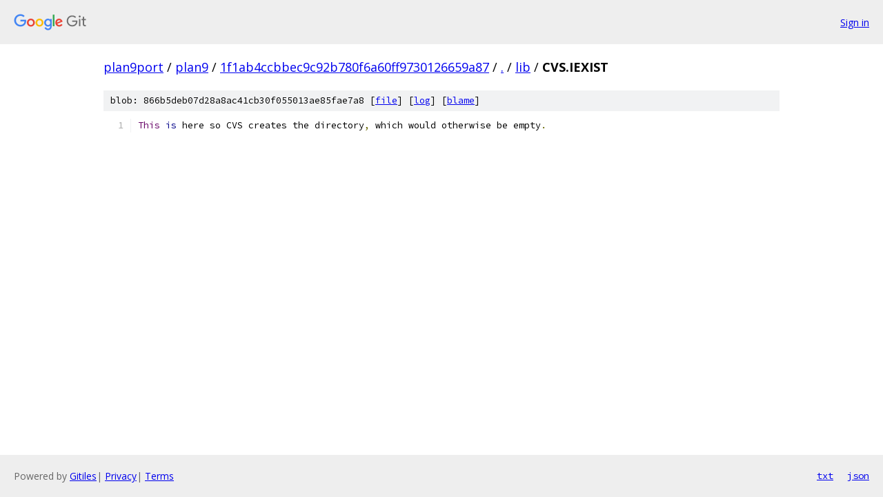

--- FILE ---
content_type: text/html; charset=utf-8
request_url: https://plan9port.googlesource.com/plan9/+/1f1ab4ccbbec9c92b780f6a60ff9730126659a87/lib/CVS.IEXIST?autodive=0%2F
body_size: 934
content:
<!DOCTYPE html><html lang="en"><head><meta charset="utf-8"><meta name="viewport" content="width=device-width, initial-scale=1"><title>lib/CVS.IEXIST - plan9 - Git at Google</title><link rel="stylesheet" type="text/css" href="/+static/base.css"><link rel="stylesheet" type="text/css" href="/+static/prettify/prettify.css"><!-- default customHeadTagPart --></head><body class="Site"><header class="Site-header"><div class="Header"><a class="Header-image" href="/"><img src="//www.gstatic.com/images/branding/lockups/2x/lockup_git_color_108x24dp.png" width="108" height="24" alt="Google Git"></a><div class="Header-menu"> <a class="Header-menuItem" href="https://accounts.google.com/AccountChooser?faa=1&amp;continue=https://plan9port.googlesource.com/login/plan9/%2B/1f1ab4ccbbec9c92b780f6a60ff9730126659a87/lib/CVS.IEXIST?autodive%3D0%252F">Sign in</a> </div></div></header><div class="Site-content"><div class="Container "><div class="Breadcrumbs"><a class="Breadcrumbs-crumb" href="/?format=HTML">plan9port</a> / <a class="Breadcrumbs-crumb" href="/plan9/">plan9</a> / <a class="Breadcrumbs-crumb" href="/plan9/+/1f1ab4ccbbec9c92b780f6a60ff9730126659a87">1f1ab4ccbbec9c92b780f6a60ff9730126659a87</a> / <a class="Breadcrumbs-crumb" href="/plan9/+/1f1ab4ccbbec9c92b780f6a60ff9730126659a87/?autodive=0%2F">.</a> / <a class="Breadcrumbs-crumb" href="/plan9/+/1f1ab4ccbbec9c92b780f6a60ff9730126659a87/lib?autodive=0%2F">lib</a> / <span class="Breadcrumbs-crumb">CVS.IEXIST</span></div><div class="u-sha1 u-monospace BlobSha1">blob: 866b5deb07d28a8ac41cb30f055013ae85fae7a8 [<a href="/plan9/+/1f1ab4ccbbec9c92b780f6a60ff9730126659a87/lib/CVS.IEXIST?autodive=0%2F">file</a>] [<a href="/plan9/+log/1f1ab4ccbbec9c92b780f6a60ff9730126659a87/lib/CVS.IEXIST">log</a>] [<a href="/plan9/+blame/1f1ab4ccbbec9c92b780f6a60ff9730126659a87/lib/CVS.IEXIST">blame</a>]</div><table class="FileContents"><tr class="u-pre u-monospace FileContents-line"><td class="u-lineNum u-noSelect FileContents-lineNum" data-line-number="1"></td><td class="FileContents-lineContents" id="1"><span class="typ">This</span><span class="pln"> </span><span class="kwd">is</span><span class="pln"> here so CVS creates the directory</span><span class="pun">,</span><span class="pln"> which would otherwise be empty</span><span class="pun">.</span></td></tr></table><script nonce="wJo5s0uHrnaOohkM7Is8rg">for (let lineNumEl of document.querySelectorAll('td.u-lineNum')) {lineNumEl.onclick = () => {window.location.hash = `#${lineNumEl.getAttribute('data-line-number')}`;};}</script></div> <!-- Container --></div> <!-- Site-content --><footer class="Site-footer"><div class="Footer"><span class="Footer-poweredBy">Powered by <a href="https://gerrit.googlesource.com/gitiles/">Gitiles</a>| <a href="https://policies.google.com/privacy">Privacy</a>| <a href="https://policies.google.com/terms">Terms</a></span><span class="Footer-formats"><a class="u-monospace Footer-formatsItem" href="?format=TEXT">txt</a> <a class="u-monospace Footer-formatsItem" href="?format=JSON">json</a></span></div></footer></body></html>